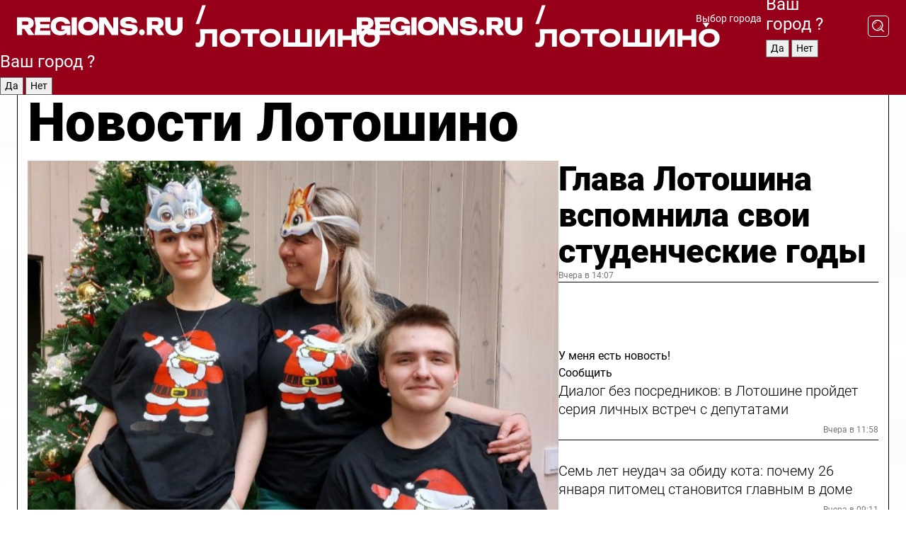

--- FILE ---
content_type: text/html; charset=UTF-8
request_url: https://regions.ru/lotoshino
body_size: 18983
content:
<!DOCTYPE html>
<html lang="ru">
<head>

    <meta charset="utf-8">
    <!-- <base href="/"> -->

    <title>Новости Лотошино сегодня последние: самые главные и свежие происшествия и события дня</title>
    <meta name="keywords" content="">
    <meta name="description" content="Главные последние новости Лотошино сегодня онлайн: самая оперативная информация круглосуточно">

    <meta name="csrf-token" content="MApPvB8qqknQFsJA0x36Q8rlK1mGM06YcuWXPVcm" />

    
    
    
    
    
    
    
    
    
    
    
    <meta http-equiv="X-UA-Compatible" content="IE=edge">
    <meta name="viewport" content="width=device-width, initial-scale=1, maximum-scale=1">

    <!-- Template Basic Images Start -->
    <link rel="icon" href="/img/favicon/favicon.ico">
    <link rel="apple-touch-icon" sizes="180x180" href="/img/favicon/apple-touch-icon.png">
    <!-- Template Basic Images End -->

    <!-- Custom Browsers Color Start -->
    <meta name="theme-color" content="#000">
    <!-- Custom Browsers Color End -->

    <link rel="stylesheet" href="https://regions.ru/css/main.min.css">
    <link rel="stylesheet" href="https://regions.ru/js/owl-carousel/assets/owl.carousel.min.css">
    <link rel="stylesheet" href="https://regions.ru/js/owl-carousel/assets/owl.theme.default.min.css">
    <link rel="stylesheet" href="https://regions.ru/css/custom.css?v=1769396694">

            <meta name="yandex-verification" content="1c939766cd81bf26" />
<meta name="google-site-verification" content="0vnG0Wlft2veIlSU714wTZ0kjs1vcRkXrIPCugsS9kc" />
<meta name="zen-verification" content="vlOnBo0GD4vjQazFqMHcmGcgw5TdyGjtDXLZWMcmdOiwd3HtGi66Kn5YsHnnbas9" />
<meta name="zen-verification" content="TbLqR35eMeggrFrleQbCgkqfhk5vr0ZqxHRlFZy4osbTCq7B4WQ27RqCCA3s2chu" />

<script type="text/javascript">
    (function(c,l,a,r,i,t,y){
        c[a]=c[a]||function(){(c[a].q=c[a].q||[]).push(arguments)};
        t=l.createElement(r);t.async=1;t.src="https://www.clarity.ms/tag/"+i;
        y=l.getElementsByTagName(r)[0];y.parentNode.insertBefore(t,y);
    })(window, document, "clarity", "script", "km2s2rvk59");
</script>

<!-- Yandex.Metrika counter -->
<script type="text/javascript" >
    (function(m,e,t,r,i,k,a){m[i]=m[i]||function(){(m[i].a=m[i].a||[]).push(arguments)};
        m[i].l=1*new Date();
        for (var j = 0; j < document.scripts.length; j++) {if (document.scripts[j].src === r) { return; }}
        k=e.createElement(t),a=e.getElementsByTagName(t)[0],k.async=1,k.src=r,a.parentNode.insertBefore(k,a)})
    (window, document, "script", "https://mc.yandex.ru/metrika/tag.js", "ym");

    ym(96085658, "init", {
        clickmap:true,
        trackLinks:true,
        accurateTrackBounce:true,
        webvisor:true
    });

            ym(23180095, "init", {
            clickmap: true,
            trackLinks: true,
            accurateTrackBounce: true
        });
    </script>
<noscript>
    <div>
        <img src="https://mc.yandex.ru/watch/96085658" style="position:absolute; left:-9999px;" alt="" />

                    <img src="https://mc.yandex.ru/watch/23180095" style="position:absolute; left:-9999px;" alt="" />
            </div>
</noscript>
<!-- /Yandex.Metrika counter -->

<!-- Top.Mail.Ru counter -->
<script type="text/javascript">
    var _tmr = window._tmr || (window._tmr = []);
    _tmr.push({id: "3513779", type: "pageView", start: (new Date()).getTime()});
    (function (d, w, id) {
        if (d.getElementById(id)) return;
        var ts = d.createElement("script"); ts.type = "text/javascript"; ts.async = true; ts.id = id;
        ts.src = "https://top-fwz1.mail.ru/js/code.js";
        var f = function () {var s = d.getElementsByTagName("script")[0]; s.parentNode.insertBefore(ts, s);};
        if (w.opera == "[object Opera]") { d.addEventListener("DOMContentLoaded", f, false); } else { f(); }
    })(document, window, "tmr-code");
</script>
<noscript><div><img src="https://top-fwz1.mail.ru/counter?id=3513779;js=na" style="position:absolute;left:-9999px;" alt="Top.Mail.Ru" /></div></noscript>
<!-- /Top.Mail.Ru counter -->

<script defer src="https://setka.news/scr/versioned/bundle.0.0.3.js"></script>
<link href="https://setka.news/scr/versioned/bundle.0.0.3.css" rel="stylesheet" />

<script>window.yaContextCb=window.yaContextCb||[]</script>
<script src="https://yandex.ru/ads/system/context.js" async></script>

    
    
    <script>
        if( window.location.href.includes('smi2')
            || window.location.href.includes('setka')
            || window.location.href.includes('adwile')
            || window.location.href.includes('24smi') ){

            window.yaContextCb.push(() => {
                Ya.Context.AdvManager.render({
                    "blockId": "R-A-16547837-5",
                    "renderTo": "yandex_rtb_R-A-16547837-5"
                })
            })

        }
    </script>
</head>


<body data-city-id="20" class="region silver_ponds" style="">



<!-- Custom HTML -->
<header class="fixed winter-2025">
    <div class="container">
        <div class="outer region">
                            <a href="/lotoshino/" class="logo desktop">
                    <img src="/img/logo.svg" alt="" class="logo-short" />
                    
                    <span class="logo-region">
                        / Лотошино
                    </span>
                </a>

                <a href="/lotoshino/" class="logo mobile">
                    <img src="/img/logo.svg" alt="" class="logo-short" />
                        
                    <span class="logo-region">
                        / Лотошино
                    </span>
                </a>
            

            <a href="#" class="mmenu-opener d-block d-lg-none" id="mmenu-opener">
                <!--<img src="/img/bars.svg" alt="">-->
            </a>

            <div class="mmenu" id="mmenu">
                <form action="/lotoshino/search" class="mmenu-search">
                    <input type="text" name="query" class="search" placeholder="Поиск" />
                </form>
                <nav class="mobile-nav">
                    <ul>
                        <li><a href="/lotoshino/news">Новости</a></li>
                        <li><a href="/lotoshino/articles">Статьи</a></li>
                                                <li><a href="/lotoshino/video">Видео</a></li>
                        <li><a href="/cities">Выбрать город</a></li>
                        <li><a href="/about">О редакции</a></li>
                        <li><a href="/vacancies">Вакансии</a></li>
                        <li><a href="/contacts">Контакты</a></li>
                    </ul>
                </nav>
                <div class="subscribe">
                    <div class="text">Подписывайтесь</div>
                    <div class="soc">
                        <!--a href="#" class="soc-item" target="_blank"><img src="/img/top-yt.svg" alt=""></a-->
                        <a href="https://vk.com/regionsru" class="soc-item" target="_blank"><img src="/img/top-vk.svg" alt=""></a>
                        <a href="https://ok.ru/regionsru" target="_blank" class="soc-item"><img src="/img/top-ok.svg" alt=""></a>
                        
                        <a href="https://dzen.ru/regions" class="soc-item" target="_blank"><img src="/img/top-dzen.svg" alt=""></a>
                        <a href="https://rutube.ru/channel/47098509/" class="soc-item" target="_blank"><img src="/img/top-rutube.svg" alt=""></a>
                    </div>
                </div>
            </div><!--mmenu-->

            <div class="right d-none d-lg-flex">
                <div>
    <a class="choose-city" href="#" id="choose-city">
        Выбор города
    </a>

    <form class="city-popup" id="city-popup" action="#">
        <div class="title">
            Введите название вашего города или выберите из списка:
        </div>
        <input id="searchCity" class="search-input" onkeyup="search_city()" type="text" name="city" placeholder="Введите название города..." />

        <ul id='list' class="list">
            <li class="cities" data-city="/">Главная страница</li>

                            <li class="cities" data-city="balashikha">Балашиха</li>
                            <li class="cities" data-city="bronnitsy">Бронницы</li>
                            <li class="cities" data-city="vidnoe">Видное</li>
                            <li class="cities" data-city="volokolamsk">Волоколамск</li>
                            <li class="cities" data-city="voskresensk">Воскресенск</li>
                            <li class="cities" data-city="dmitrov">Дмитров</li>
                            <li class="cities" data-city="dolgoprudny">Долгопрудный</li>
                            <li class="cities" data-city="domodedovo">Домодедово</li>
                            <li class="cities" data-city="dubna">Дубна</li>
                            <li class="cities" data-city="egorievsk">Егорьевск</li>
                            <li class="cities" data-city="zhukovsky">Жуковский</li>
                            <li class="cities" data-city="zaraisk">Зарайск</li>
                            <li class="cities" data-city="istra">Истра</li>
                            <li class="cities" data-city="kashira">Кашира</li>
                            <li class="cities" data-city="klin">Клин</li>
                            <li class="cities" data-city="kolomna">Коломна</li>
                            <li class="cities" data-city="korolev">Королев</li>
                            <li class="cities" data-city="kotelniki">Котельники</li>
                            <li class="cities" data-city="krasnogorsk">Красногорск</li>
                            <li class="cities" data-city="lobnya">Лобня</li>
                            <li class="cities" data-city="lospetrovsky">Лосино-Петровский</li>
                            <li class="cities" data-city="lotoshino">Лотошино</li>
                            <li class="cities" data-city="lukhovitsy">Луховицы</li>
                            <li class="cities" data-city="lytkarino">Лыткарино</li>
                            <li class="cities" data-city="lyubertsy">Люберцы</li>
                            <li class="cities" data-city="mozhaisk">Можайск</li>
                            <li class="cities" data-city="mytischi">Мытищи</li>
                            <li class="cities" data-city="naro-fominsk">Наро-Фоминск</li>
                            <li class="cities" data-city="noginsk">Ногинск</li>
                            <li class="cities" data-city="odintsovo">Одинцово</li>
                            <li class="cities" data-city="orekhovo-zuevo">Орехово-Зуево</li>
                            <li class="cities" data-city="pavlposad">Павловский Посад</li>
                            <li class="cities" data-city="podolsk">Подольск</li>
                            <li class="cities" data-city="pushkino">Пушкино</li>
                            <li class="cities" data-city="ramenskoe">Раменское</li>
                            <li class="cities" data-city="reutov">Реутов</li>
                            <li class="cities" data-city="ruza">Руза</li>
                            <li class="cities" data-city="sergposad">Сергиев Посад</li>
                            <li class="cities" data-city="serprudy">Серебряные Пруды</li>
                            <li class="cities" data-city="serpuhov">Серпухов</li>
                            <li class="cities" data-city="solnechnogorsk">Солнечногорск</li>
                            <li class="cities" data-city="stupino">Ступино</li>
                            <li class="cities" data-city="taldom">Талдом</li>
                            <li class="cities" data-city="fryazino">Фрязино</li>
                            <li class="cities" data-city="khimki">Химки</li>
                            <li class="cities" data-city="chernogolovka">Черноголовка</li>
                            <li class="cities" data-city="chekhov">Чехов</li>
                            <li class="cities" data-city="shatura">Шатура</li>
                            <li class="cities" data-city="shakhovskaya">Шаховская</li>
                            <li class="cities" data-city="schelkovo">Щелково</li>
                            <li class="cities" data-city="elektrostal">Электросталь</li>
                    </ul>
        <div class="show-all" id="show-all">
            <img src="/img/show-all.svg" alt="">
        </div>
    </form>
</div>

                <div class="city-confirm js-city-confirm">
                    <h4>Ваш город <span></span>?</h4>
                    <div class="buttons-row">
                        <input type="button" value="Да" class="js-city-yes" />
                        <input type="button" value="Нет" class="js-city-no" />
                    </div>

                                    </div>

                <a class="search" href="#" id="search-opener">
						<span class="search-icon">
							<img src="/img/magnifier.svg" alt="" />
							<img src="/img/magnifier.svg" alt="" />
						</span>
                </a>
                <form action="/lotoshino/search" id="search-form" class="search-form">
                    <input id="search" class="search-input" type="text" name="query" placeholder="Что ищете?" />
                </form>
            </div>


        </div>
    </div>

    <div class="mobile-popup">
        <div class="city-confirm js-city-confirm">
            <h4>Ваш город <span></span>?</h4>
            <div class="buttons-row">
                <input type="button" value="Да" class="js-city-yes" />
                <input type="button" value="Нет" class="js-city-mobile-no" />
            </div>
        </div>
    </div>
</header>


<div class="container">
    <div id="yandex_rtb_R-A-16547837-5"></div>

            <nav class="nav-bar border-left border-right border-bottom" role="navigation" id="nav-bar">
    <ul class="nav-menu ul-style">
        <!--li class="item online">
            <a href="#" class="nav-link">Срочно</a>
        </li-->

                    <!--li class="item header">
                <h1>Новости Лотошино сегодня последние: самые главные и свежие происшествия и события дня</h1>
            </li-->
                <li class="item nav-wrapper">
            <ul class="nav-sections ul-style">
                <li class="item sections-item">
                    <a href="/lotoshino/news" class="nav-link ttu">Новости</a>
                </li>

                <li class="item sections-item">
                    <a href="/lotoshino/articles" class="nav-link ttu">Статьи</a>
                </li>
                                <li class="item sections-item">
                    <a href="/lotoshino/video" class="nav-link ttu">Видео</a>
                </li>

                
                                                                                        <li class="item sections-item">
                                <a href="/lotoshino/socialnaya_zhizn" class="nav-link">Общество</a>
                            </li>
                                                                                                <li class="item sections-item">
                                <a href="/lotoshino/proisshestviya" class="nav-link">Происшествия</a>
                            </li>
                                                                                                <li class="item sections-item">
                                <a href="/lotoshino/transport" class="nav-link">Транспорт</a>
                            </li>
                                                                                                <li class="item sections-item">
                                <a href="/lotoshino/stroitelstvo-remont-blagoustroystvo" class="nav-link">Строительство и благоустройство</a>
                            </li>
                                                                                                                                                                                                                                                                                                                                                                                                                                                                                                                                                                                                                                                                                                                                                            </ul>
        </li><!--li-->
        <li class="item more" id="more-opener">
            <a href="#" class="nav-link">Еще</a>
        </li>
    </ul>

    <div class="more-popup" id="more-popup">
                    <nav class="categories">
                <ul>
                                            <li>
                            <a href="/lotoshino/socialnaya_zhizn">Общество</a>
                        </li>
                                            <li>
                            <a href="/lotoshino/proisshestviya">Происшествия</a>
                        </li>
                                            <li>
                            <a href="/lotoshino/transport">Транспорт</a>
                        </li>
                                            <li>
                            <a href="/lotoshino/stroitelstvo-remont-blagoustroystvo">Строительство и благоустройство</a>
                        </li>
                                            <li>
                            <a href="/lotoshino/geroi-svo">Герои СВО</a>
                        </li>
                                            <li>
                            <a href="/lotoshino/ofitsialno">Официально</a>
                        </li>
                                            <li>
                            <a href="/lotoshino/blog">Блог</a>
                        </li>
                                            <li>
                            <a href="/lotoshino/obrazovanie">Образование</a>
                        </li>
                                            <li>
                            <a href="/lotoshino/zdravoohranenie">Здравоохранение</a>
                        </li>
                                            <li>
                            <a href="/lotoshino/kultura_i_sport">Спорт</a>
                        </li>
                                            <li>
                            <a href="/lotoshino/selskoe_hozyaystvo">Сельское хозяйство</a>
                        </li>
                                            <li>
                            <a href="/lotoshino/zhkh">ЖКХ</a>
                        </li>
                                            <li>
                            <a href="/lotoshino/novosti">Новости</a>
                        </li>
                                            <li>
                            <a href="/lotoshino/dorogi">Дороги</a>
                        </li>
                                            <li>
                            <a href="/lotoshino/kultura">Культура</a>
                        </li>
                                            <li>
                            <a href="/lotoshino/zdorove_i_bezopasnost">Безопасность</a>
                        </li>
                                            <li>
                            <a href="/lotoshino/ekonomika-i-predprinimatelstvo">Экономика и предпринимательство</a>
                        </li>
                                            <li>
                            <a href="/lotoshino/afisha-2">Афиша</a>
                        </li>
                                            <li>
                            <a href="/lotoshino/ekologiya">Экология</a>
                        </li>
                                    </ul>
            </nav>
        
        <nav class="bottom-nav">
            <ul>
                <li><a href="/about">О редакции</a></li>
                <li><a href="/lotoshino/authors">Авторы</a></li>
                <li><a href="/media-kit">Рекламодателям</a></li>
                <li><a href="/contacts">Контактная информация</a></li>
                <li><a href="/privacy-policy">Политика конфиденциальности</a></li>
            </ul>
        </nav>

        <div class="subscribe">
            <div class="text">Подписывайтесь</div>
            <div class="soc">
                <!--a href="#" class="soc-item" target="_blank"><img src="/img/top-yt.svg" alt=""></a-->
                <a href="https://vk.com/regionsru" class="soc-item" target="_blank"><img src="/img/top-vk.svg" alt=""></a>
                <a href="https://ok.ru/regionsru" target="_blank" class="soc-item"><img src="/img/top-ok.svg" alt=""></a>
                                <a href="https://dzen.ru/regions" class="soc-item" target="_blank"><img src="/img/top-dzen.svg" alt=""></a>
                <a href="https://rutube.ru/channel/47098509/" class="soc-item" target="_blank"><img src="/img/top-rutube.svg" alt=""></a>
                <a href="https://max.ru/regions" class="soc-item" target="_blank">
                    <img src="/img/top-max.svg" alt="">
                </a>
            </div>
        </div>
    </div>
</nav>
    
    
    <div class="zones border-left border-right">
        <div class="site-header">
            <h1>Новости Лотошино</h1>
        </div>

        <div class="region-page">
                            <div class="article big-story">
                    <a class="image" href="/lotoshino/socialnaya_zhizn/glava-lotoshina-vspomnila-svoi-studencheskie-gody">
                        <img src="https://storage.yandexcloud.net/regions/posts/media/thumbnails/2026/01/medium/MlhRcMF4VKzOXryYufAae10Pp4w7eUyhME5SbqS2.jpg" class="article-image" alt="Глава Лотошина вспомнила свои студенческие годы" />
                    </a>
                    <div class="right border-bottom">
                        <a href="/lotoshino/socialnaya_zhizn/glava-lotoshina-vspomnila-svoi-studencheskie-gody" class="headline">Глава Лотошина вспомнила свои студенческие годы</a>
                        <div class="update">
                            Вчера в 14:07
                        </div>
                        <div class="related-items">
                            <div class="feedback-mobile-banner-wrapper">
    <div class="feedback-mobile-banner-btn js-show-feedback-form-btn">

        <div class="feedback-mobile-banner-btn__ico">
            <svg width="72" height="72" viewBox="0 0 72 72" fill="none" xmlns="http://www.w3.org/2000/svg">
                <path d="M7.01577 71.5L13.8486 51.8407C13.8734 51.6964 13.8635 51.4575 13.695 51.3082C5.30631 45.8384 0.5 37.6811 0.5 28.9116C0.5 12.9701 16.5739 0 36.3293 0C56.0847 0 72 12.9701 72 28.9116C72 44.853 55.9261 57.8231 36.1707 57.8231C34.9122 57.8231 33.495 57.8231 32.1869 57.6639C32.1275 57.6639 32.0631 57.6688 32.0284 57.6887L7.01577 71.49V71.5ZM36.3293 2.48851C17.9414 2.48851 2.97748 14.3438 2.97748 28.9116C2.97748 36.835 7.39234 44.2458 15.0923 49.2477L15.1617 49.2975C16.123 50.0241 16.5491 51.2733 16.2468 52.4828L16.2171 52.5923L11.4901 66.1945L30.8838 55.4939C31.4982 55.1853 32.0532 55.1853 32.2613 55.1853L32.4149 55.1953C33.5892 55.3446 34.9617 55.3446 36.1757 55.3446C54.5635 55.3446 69.5275 43.4893 69.5275 28.9215C69.5275 14.3538 54.6329 2.48851 36.3293 2.48851Z" fill="white"/>
                <path d="M21.306 35.6598C18.12 35.6598 15.5285 33.0569 15.5285 29.8566C15.5285 26.6564 18.12 24.0534 21.306 24.0534C24.492 24.0534 27.0835 26.6564 27.0835 29.8566C27.0835 33.0569 24.492 35.6598 21.306 35.6598ZM21.306 26.5419C19.4875 26.5419 18.006 28.0301 18.006 29.8566C18.006 31.6832 19.4875 33.1713 21.306 33.1713C23.1245 33.1713 24.606 31.6832 24.606 29.8566C24.606 28.0301 23.1245 26.5419 21.306 26.5419Z" fill="white"/>
                <path d="M36.3293 35.6598C33.1432 35.6598 30.5518 33.0569 30.5518 29.8566C30.5518 26.6564 33.1432 24.0534 36.3293 24.0534C39.5153 24.0534 42.1067 26.6564 42.1067 29.8566C42.1067 33.0569 39.5153 35.6598 36.3293 35.6598ZM36.3293 26.5419C34.5108 26.5419 33.0293 28.0301 33.0293 29.8566C33.0293 31.6832 34.5108 33.1713 36.3293 33.1713C38.1477 33.1713 39.6293 31.6832 39.6293 29.8566C39.6293 28.0301 38.1477 26.5419 36.3293 26.5419Z" fill="white"/>
                <path d="M51.1991 35.6598C48.0131 35.6598 45.4217 33.0569 45.4217 29.8566C45.4217 26.6564 48.0131 24.0534 51.1991 24.0534C54.3852 24.0534 56.9766 26.6564 56.9766 29.8566C56.9766 33.0569 54.3852 35.6598 51.1991 35.6598ZM51.1991 26.5419C49.3807 26.5419 47.8991 28.0301 47.8991 29.8566C47.8991 31.6832 49.3807 33.1713 51.1991 33.1713C53.0176 33.1713 54.4991 31.6832 54.4991 29.8566C54.4991 28.0301 53.0176 26.5419 51.1991 26.5419Z" fill="white"/>
            </svg>

        </div>

        <div class="feedback-mobile-banner-btn__text">
            У меня есть новость!
        </div>

        <div class="feedback-mobile-banner-btn__btn">Сообщить</div>
    </div>
</div>

                            

                                                                                                                                                            <div class="item">
                                        <a href="/lotoshino/novosti/dialog-bez-posrednikov-v-lotoshine-proydet-seriya-lichnyh-vstrech-s-deputatami" class="name">Диалог без посредников: в Лотошине пройдет серия личных встреч с депутатами</a>
                                        <span class="update">Вчера в 11:58</span>
                                    </div>
                                                                                                                                <div class="item">
                                        <a href="/lotoshino/socialnaya_zhizn/sem-let-neudach-za-obidu-kota-pochemu-26-yanvarya-pitomets-stanovitsya-glavnym-v-dome" class="name">Семь лет неудач за обиду кота: почему 26 января питомец становится главным в доме</a>
                                        <span class="update">Вчера в 09:11</span>
                                    </div>
                                                                                    </div>
                    </div>
                </div><!--big-story-->
            
            <div class="feedback-modal-success-wrapper js-feedback-success">
    <div class="feedback-modal-success-wrapper__result">
        <div class="feedback-modal-success-wrapper__result-text">
            Ваше обращение принято. <br /> Мы рассмотрим его в ближайшее время.
        </div>
        <div class="feedback-modal-success-wrapper__result-btn js-hide-feedback-success-btn">
            Закрыть
        </div>
    </div>
</div>


<div class="feedback-modal-form-wrapper js-feedback-form">
    <h3>Опишите проблему</h3>

    <form
        id="feedback-form"
        method="post"
        action="https://regions.ru/feedback"
    >
        <input type="hidden" name="site_id" value="20" />

        <textarea name="comment" id="comment" placeholder=""></textarea>

        <div class="js-upload-wrap">
            <div id="files">

            </div>

            <div class="feedback-modal-form-wrapper__row feedback-modal-form-wrapper__add-file">
                <svg width="23" height="24" viewBox="0 0 23 24" fill="none" xmlns="http://www.w3.org/2000/svg">
                    <path d="M10.7802 6.91469C10.4604 7.25035 9.88456 7.25035 9.56467 6.91469C9.24478 6.57902 9.24478 5.97483 9.56467 5.63916L13.2754 1.74545C14.363 0.604196 15.8345 0 17.306 0C20.4409 0 23 2.68531 23 5.97483C23 7.51888 22.4242 9.06294 21.3366 10.2042L17.306 14.4336C16.2184 15.5748 14.8108 16.179 13.3394 16.179C11.2921 16.179 9.5007 15.0378 8.47705 13.2923C8.22114 12.8895 8.02921 12.4196 7.90125 11.9497C7.7733 11.4797 8.02921 10.9427 8.47705 10.8084C8.9249 10.6741 9.43672 10.9427 9.56467 11.4126C9.62865 11.7483 9.75661 12.0168 9.94854 12.3524C10.6523 13.5608 11.9319 14.3664 13.2754 14.3664C14.299 14.3664 15.2587 13.9636 16.0264 13.2252L20.057 8.9958C20.8248 8.19021 21.2086 7.11608 21.2086 6.10909C21.2086 3.82657 19.4812 2.01399 17.306 2.01399C16.2823 2.01399 15.3227 2.41678 14.5549 3.22238L10.8442 7.11608L10.7802 6.91469ZM12.2517 17.0517L8.54103 20.9455C7.00556 22.5566 4.51043 22.5566 2.97497 20.9455C1.4395 19.3343 1.4395 16.7161 2.97497 15.1049L7.00556 10.8755C7.7733 10.0699 8.79694 9.66713 9.75661 9.66713C10.7163 9.66713 11.7399 10.0699 12.5076 10.8755C12.7636 11.1441 12.9555 11.4126 13.0834 11.6811C13.2754 11.9497 13.4033 12.2853 13.4673 12.621C13.5953 13.0909 14.1071 13.4266 14.5549 13.2252C15.0028 13.0909 15.2587 12.5538 15.1307 12.0839C15.0028 11.614 14.8108 11.1441 14.5549 10.7413C14.299 10.3385 14.0431 9.93567 13.7232 9.6C12.6356 8.45874 11.1641 7.85455 9.69263 7.85455C8.22114 7.85455 6.74965 8.45874 5.66203 9.6L1.63143 13.8294C-0.543811 16.1119 -0.543811 19.9385 1.63143 22.2881C3.80668 24.5706 7.38943 24.5706 9.56467 22.2881L13.2754 18.3944C13.5953 18.0587 13.5953 17.4545 13.2754 17.1189C12.8915 16.7832 12.3797 16.7832 11.9958 17.1189L12.2517 17.0517Z" fill="#960018"/>
                </svg>

                <div class="file-load-area">
                    <label>
                        <input id="fileupload" data-url="https://regions.ru/feedback/upload" data-target="files" name="file" type="file" style="display: none">
                        Добавить фото или видео
                    </label>
                </div>
                <div class="file-loader">
                    <div class="lds-ring"><div></div><div></div><div></div><div></div></div>
                </div>
            </div>
        </div>

        <div class="feedback-modal-form-wrapper__row">
            <label for="category_id">Тема:</label>
            <select name="category_id" id="category_id">
                <option value="">Выберите тему</option>
                                    <option value="1">Дороги</option>
                                    <option value="15">Блог</option>
                                    <option value="2">ЖКХ</option>
                                    <option value="3">Благоустройство</option>
                                    <option value="4">Здравоохранение</option>
                                    <option value="5">Социальная сфера</option>
                                    <option value="6">Общественный транспорт</option>
                                    <option value="7">Строительство</option>
                                    <option value="8">Торговля</option>
                                    <option value="9">Мусор</option>
                                    <option value="10">Образование</option>
                                    <option value="11">Бизнес</option>
                                    <option value="12">Другое</option>
                            </select>
        </div>

        <div class="feedback-modal-form-wrapper__row">
            <label>Ваши данные:</label>

            <div class="feedback-modal-form-wrapper__incognito">
                <input type="checkbox" name="incognito" id="incognito" />
                <label for="incognito">Остаться инкогнито</label>
            </div>
        </div>

        <div class="js-feedback-from-personal-wrapper">
            <div class="feedback-modal-form-wrapper__row">
                <input type="text" name="name" id="name" placeholder="ФИО" />
            </div>

            <div class="feedback-modal-form-wrapper__row">
                <input type="text" name="phone" id="phone" placeholder="Телефон" />
            </div>

            <div class="feedback-modal-form-wrapper__row">
                <input type="email" name="email" id="email" placeholder="E-mail" />
            </div>
        </div>

        <div class="feedback-modal-form-wrapper__row">
            <input type="submit" value="Отправить" />
            <input type="reset" class="js-hide-feedback-form-btn" value="Отменить" />
        </div>
    </form>
</div>

<script id="template-upload-file" type="text/html">
    <div class="feedback-modal-form-wrapper__file">
        <input type="hidden" name="files[]" value="${_id}" />

        <div class="feedback-modal-form-wrapper__file-ico">
            <svg id="Layer_1" style="enable-background:new 0 0 512 512;" version="1.1" viewBox="0 0 512 512" xml:space="preserve" xmlns="http://www.w3.org/2000/svg" xmlns:xlink="http://www.w3.org/1999/xlink"><path d="M399.3,168.9c-0.7-2.9-2-5-3.5-6.8l-83.7-91.7c-1.9-2.1-4.1-3.1-6.6-4.4c-2.9-1.5-6.1-1.6-9.4-1.6H136.2  c-12.4,0-23.7,9.6-23.7,22.9v335.2c0,13.4,11.3,25.9,23.7,25.9h243.1c12.4,0,21.2-12.5,21.2-25.9V178.4  C400.5,174.8,400.1,172.2,399.3,168.9z M305.5,111l58,63.5h-58V111z M144.5,416.5v-320h129v81.7c0,14.8,13.4,28.3,28.1,28.3h66.9  v210H144.5z"/></svg>
        </div>
        <div class="feedback-modal-form-wrapper__file-text">
            ${name}
        </div>
        <div class="feedback-modal-form-wrapper__file-del js-feedback-delete-file">
            <svg style="enable-background:new 0 0 36 36;" version="1.1" viewBox="0 0 36 36" xml:space="preserve" xmlns="http://www.w3.org/2000/svg" xmlns:xlink="http://www.w3.org/1999/xlink"><style type="text/css">
                    .st0{fill:#960018;}
                    .st1{fill:none;stroke:#960018;stroke-width:2.0101;stroke-linejoin:round;stroke-miterlimit:10;}
                    .st2{fill:#960018;}
                    .st3{fill-rule:evenodd;clip-rule:evenodd;fill:#960018;}
                </style><g id="Layer_1"/><g id="icons"><path class="st0" d="M6.2,3.5L3.5,6.2c-0.7,0.7-0.7,1.9,0,2.7l9.2,9.2l-9.2,9.2c-0.7,0.7-0.7,1.9,0,2.7l2.6,2.6   c0.7,0.7,1.9,0.7,2.7,0l9.2-9.2l9.2,9.2c0.7,0.7,1.9,0.7,2.7,0l2.6-2.6c0.7-0.7,0.7-1.9,0-2.7L23.3,18l9.2-9.2   c0.7-0.7,0.7-1.9,0-2.7l-2.6-2.6c-0.7-0.7-1.9-0.7-2.7,0L18,12.7L8.8,3.5C8.1,2.8,6.9,2.8,6.2,3.5z" id="close_1_"/></g></svg>
        </div>
    </div>
</script>

            <div class="zone zone-region">
                <div class="zone-left">
                    <div class="zone-cites">

                        <div class="feedback-banner-wrapper">
    <div class="feedback-banner-btn js-show-feedback-form-btn">
        <div class="feedback-banner-btn__ico">
            <svg width="72" height="72" viewBox="0 0 72 72" fill="none" xmlns="http://www.w3.org/2000/svg">
                <path d="M7.01577 71.5L13.8486 51.8407C13.8734 51.6964 13.8635 51.4575 13.695 51.3082C5.30631 45.8384 0.5 37.6811 0.5 28.9116C0.5 12.9701 16.5739 0 36.3293 0C56.0847 0 72 12.9701 72 28.9116C72 44.853 55.9261 57.8231 36.1707 57.8231C34.9122 57.8231 33.495 57.8231 32.1869 57.6639C32.1275 57.6639 32.0631 57.6688 32.0284 57.6887L7.01577 71.49V71.5ZM36.3293 2.48851C17.9414 2.48851 2.97748 14.3438 2.97748 28.9116C2.97748 36.835 7.39234 44.2458 15.0923 49.2477L15.1617 49.2975C16.123 50.0241 16.5491 51.2733 16.2468 52.4828L16.2171 52.5923L11.4901 66.1945L30.8838 55.4939C31.4982 55.1853 32.0532 55.1853 32.2613 55.1853L32.4149 55.1953C33.5892 55.3446 34.9617 55.3446 36.1757 55.3446C54.5635 55.3446 69.5275 43.4893 69.5275 28.9215C69.5275 14.3538 54.6329 2.48851 36.3293 2.48851Z" fill="white"/>
                <path d="M21.306 35.6598C18.12 35.6598 15.5285 33.0569 15.5285 29.8566C15.5285 26.6564 18.12 24.0534 21.306 24.0534C24.492 24.0534 27.0835 26.6564 27.0835 29.8566C27.0835 33.0569 24.492 35.6598 21.306 35.6598ZM21.306 26.5419C19.4875 26.5419 18.006 28.0301 18.006 29.8566C18.006 31.6832 19.4875 33.1713 21.306 33.1713C23.1245 33.1713 24.606 31.6832 24.606 29.8566C24.606 28.0301 23.1245 26.5419 21.306 26.5419Z" fill="white"/>
                <path d="M36.3293 35.6598C33.1432 35.6598 30.5518 33.0569 30.5518 29.8566C30.5518 26.6564 33.1432 24.0534 36.3293 24.0534C39.5153 24.0534 42.1067 26.6564 42.1067 29.8566C42.1067 33.0569 39.5153 35.6598 36.3293 35.6598ZM36.3293 26.5419C34.5108 26.5419 33.0293 28.0301 33.0293 29.8566C33.0293 31.6832 34.5108 33.1713 36.3293 33.1713C38.1477 33.1713 39.6293 31.6832 39.6293 29.8566C39.6293 28.0301 38.1477 26.5419 36.3293 26.5419Z" fill="white"/>
                <path d="M51.1991 35.6598C48.0131 35.6598 45.4217 33.0569 45.4217 29.8566C45.4217 26.6564 48.0131 24.0534 51.1991 24.0534C54.3852 24.0534 56.9766 26.6564 56.9766 29.8566C56.9766 33.0569 54.3852 35.6598 51.1991 35.6598ZM51.1991 26.5419C49.3807 26.5419 47.8991 28.0301 47.8991 29.8566C47.8991 31.6832 49.3807 33.1713 51.1991 33.1713C53.0176 33.1713 54.4991 31.6832 54.4991 29.8566C54.4991 28.0301 53.0176 26.5419 51.1991 26.5419Z" fill="white"/>
            </svg>

        </div>

        <div class="feedback-banner-btn__text">
            У меня есть новость!
        </div>

        <div class="feedback-banner-btn__content">
            <div class="feedback-banner-btn__btn">Сообщить</div>
        </div>
    </div>
</div>

                        
                                                    <h2 class="section-heading">
                                Цитаты <span>дня</span>
                            </h2>
                            <div class="quotes">
                                                                    <div class="item">
                                        <div class="top">
                                            <a href="https://regions.ru/lotoshino/socialnaya_zhizn/vlasti-lotoshina-vzyali-pod-opeku-babushku-kotoraya-chut-ne-zamerzla-v-starom-dome" class="author-name">пресс-служба администрации Лотошина</a>
                                            <div class="regalia">о пенсионерке, обнаруженной в старом доме</div>
                                        </div>
                                        <a class="name" href="https://regions.ru/lotoshino/socialnaya_zhizn/vlasti-lotoshina-vzyali-pod-opeku-babushku-kotoraya-chut-ne-zamerzla-v-starom-dome">
                                            «Нину Васильевну поместят в стационар минимум на две недели. За это время врачи проведут полное обследование, окажут ей необходимую медицинскую помощь и помогут восстановить силы»
                                        </a>
                                    </div><!--item-->
                                                                    <div class="item">
                                        <div class="top">
                                            <a href="https://regions.ru/lotoshino/novosti/zhiteli-okruga-zametili-na-doroge-losya" class="author-name">Василий</a>
                                            <div class="regalia">житель Лотошина о набегах диких животных</div>
                                        </div>
                                        <a class="name" href="https://regions.ru/lotoshino/novosti/zhiteli-okruga-zametili-na-doroge-losya">
                                            «Вчера от Ивановское до Введенское пятеро лосей мне дорогу переходили!»
                                        </a>
                                    </div><!--item-->
                                                            </div>
                        
                                                </div>


                </div>

                <div class="zone-center">
                    <h2 class="section-heading accent">
                        Статьи
                    </h2>

                    <div class="region-stories">
                                                                                                                        <div class="article">
                                        <a href="/lotoshino/socialnaya_zhizn/sem-let-neudach-za-obidu-kota-pochemu-26-yanvarya-pitomets-stanovitsya-glavnym-v-dome" class="image">
                                            <img src="https://storage.yandexcloud.net/regions/posts/media/thumbnails/2026/01/small/TKujTiaSXzxnfhwavMN6PsUBtx5DKuAbWggh8hWc.jpg" alt="Семь лет неудач за обиду кота: почему 26 января питомец становится главным в доме">
                                        </a>
                                        <div class="article-right">
                                            <a class="category" href="/lotoshino/socialnaya_zhizn">Общество</a>
                                            <a href="/lotoshino/socialnaya_zhizn/sem-let-neudach-za-obidu-kota-pochemu-26-yanvarya-pitomets-stanovitsya-glavnym-v-dome" class="headline">Семь лет неудач за обиду кота: почему 26 января питомец становится главным в доме</a>
                                            <div class="update">Вчера в 09:11</div>
                                        </div>
                                    </div>
                                                                                                                                <div class="article">
                                        <a href="/lotoshino/zdorove_i_bezopasnost/lovushka-na-relsah-pochemu-naushniki-i-speshka-prevraschayut-zheleznuyu-dorogu-v-zonu-smertelnogo-riska" class="image">
                                            <img src="https://storage.yandexcloud.net/regions/posts/media/thumbnails/2026/01/small/eI0fHMXPornH4Twk057KqiFm6tP9PZw6ofp15YOg.jpg" alt="Ловушка на рельсах: почему наушники и спешка превращают железную дорогу в зону смертельного риска">
                                        </a>
                                        <div class="article-right">
                                            <a class="category" href="/lotoshino/zdorove_i_bezopasnost">Безопасность</a>
                                            <a href="/lotoshino/zdorove_i_bezopasnost/lovushka-na-relsah-pochemu-naushniki-i-speshka-prevraschayut-zheleznuyu-dorogu-v-zonu-smertelnogo-riska" class="headline">Ловушка на рельсах: почему наушники и спешка превращают железную дорогу в зону смертельного риска</a>
                                            <div class="update">21 января в 16:41</div>
                                        </div>
                                    </div>
                                                                                                        </div>
                </div>

                                    <div class="zone-right">
                        <div class="zone-news">
                            <h2 class="section-heading">
                                <span>Новости</span>
                            </h2>
                            <div class="small-stories">
                                                                    <div class="story article">
                                        <a class="category" href="/lotoshino/novosti">Новости</a>
                                        <a class="headline" href="/lotoshino/novosti/pryamaya-svyaz-v-lotoshino-priedut-spetsialisty-profilnogo-ministerstva">Прямая связь: в Лотошино приедут специалисты профильного министерства</a>
                                        <div class="update">Вчера в 16:40</div>
                                    </div>
                                                                    <div class="story article">
                                        <a class="category" href="/lotoshino/afisha-2">Афиша</a>
                                        <a class="headline" href="/lotoshino/afisha-2/zhiteley-okruga-priglasili-otmetit-den-studenta-v-gorodskom-parke">Жителей округа пригласили отметить День студента в городском парке</a>
                                        <div class="update">Вчера в 08:30</div>
                                    </div>
                                                                    <div class="story article">
                                        <a class="category" href="/lotoshino/novosti">Новости</a>
                                        <a class="headline" href="/lotoshino/novosti/v-lotoshine-ischut-hozyaev-dlya-plyushevoy-siba-inu">В Лотошине ищут хозяев для «плюшевой» сиба-ину</a>
                                        <div class="update">24 января в 16:31</div>
                                    </div>
                                                            </div>
                        </div>
                    </div>
                            </div>

                            <div class="horizontal-stories">
                    <h2 class="main-category">
                        Главное за неделю
                    </h2>
                    <div class="small-stories horizontal">
                                                    <div class="story article">
                                <a class="image" href="/lotoshino/socialnaya_zhizn/vlasti-lotoshina-vzyali-pod-opeku-babushku-kotoraya-chut-ne-zamerzla-v-starom-dome">
                                    <img src="https://storage.yandexcloud.net/regions/posts/media/thumbnails/2026/01/small/fZqGIguv2acs44QkKFUSBwWY0Nby3m67CgFY9Jbq.jpg" alt="Власти Лотошина взяли под опеку бабушку, которая чуть не замерзла в старом доме">
                                </a>
                                <a class="category" href="/lotoshino/socialnaya_zhizn">Общество</a>
                                <a class="headline" href="/lotoshino/socialnaya_zhizn/vlasti-lotoshina-vzyali-pod-opeku-babushku-kotoraya-chut-ne-zamerzla-v-starom-dome">Власти Лотошина взяли под опеку бабушку, которая чуть не замерзла в старом доме</a>
                                <div class="update">19 января в 14:08</div>
                            </div><!--story-->
                                                    <div class="story article">
                                <a class="image" href="/lotoshino/novosti/zhiteli-okruga-22-yanvarya-prostyatsya-s-zemlyakom-pogibshim-na-svo">
                                    <img src="https://storage.yandexcloud.net/regions/posts/media/thumbnails/2026/01/small/bsmB2rpZvzIwWouTYNRn1wvH8dppucgOM8MNOyO3.jpg" alt="Жители округа 22 января простятся с земляком, погибшим на СВО">
                                </a>
                                <a class="category" href="/lotoshino/novosti">Новости</a>
                                <a class="headline" href="/lotoshino/novosti/zhiteli-okruga-22-yanvarya-prostyatsya-s-zemlyakom-pogibshim-na-svo">Жители округа 22 января простятся с земляком, погибшим на СВО</a>
                                <div class="update">21 января в 10:21</div>
                            </div><!--story-->
                                                    <div class="story article">
                                <a class="image" href="/lotoshino/novosti/zhiteli-okruga-23-yanvarya-prostyatsya-s-zemlyakom-pogibshim-na-svo">
                                    <img src="https://storage.yandexcloud.net/regions/posts/media/thumbnails/2026/01/small/5MWTDyU72vIP8VbOcQ02AFQ5BoRRUfUjws93JH28.jpg" alt="Жители округа 23 января простятся с земляком, погибшим на СВО">
                                </a>
                                <a class="category" href="/lotoshino/novosti">Новости</a>
                                <a class="headline" href="/lotoshino/novosti/zhiteli-okruga-23-yanvarya-prostyatsya-s-zemlyakom-pogibshim-na-svo">Жители округа 23 января простятся с земляком, погибшим на СВО</a>
                                <div class="update">23 января в 06:50</div>
                            </div><!--story-->
                                                    <div class="story article">
                                <a class="image" href="/lotoshino/kultura_i_sport/v-lotoshine-na-chempionate-po-plavaniyu-soberutsya-sportsmeny-so-vsego-podmoskovya">
                                    <img src="https://storage.yandexcloud.net/regions/posts/media/thumbnails/2026/01/small/p8QxjPaxLFDIVUf4SD8cE96pzjIuDPiMHFGZAAP1.jpg" alt="В Лотошине на чемпионате по плаванию соберутся спортсмены со всего Подмосковья">
                                </a>
                                <a class="category" href="/lotoshino/kultura_i_sport">Спорт</a>
                                <a class="headline" href="/lotoshino/kultura_i_sport/v-lotoshine-na-chempionate-po-plavaniyu-soberutsya-sportsmeny-so-vsego-podmoskovya">В Лотошине на чемпионате по плаванию соберутся спортсмены со всего Подмосковья</a>
                                <div class="update">23 января в 14:45</div>
                            </div><!--story-->
                                            </div>
                </div><!--horizontal-->
            
            <div class="big-promo">
        <a class="promo-pic" href="#" target="_blank">
            <img src="https://storage.yandexcloud.net/regions/posts/media/covers/2026/01/zsZAdxlqdWfRqu7D1HzfPb7BFO7KsHVZjtVjNsp1.gif" alt="Налоговая">
        </a>
    </div>

            
                            <div class="horizontal-stories">
                    <h2 class="main-category">
                        Все новости
                    </h2>

                    <div class="small-stories horizontal">
                                                    <div class="story article">
                                <a class="image" href="/lotoshino/novosti/zabota-bez-granits-zhiteli-lotoshina-peredali-podarki-boytsam-svo">
                                    <img src="https://storage.yandexcloud.net/regions/posts/media/thumbnails/2026/01/small/5wnHiZkJAsds9n6VLdIb8bfjpKGCGIMZ9mOG8a3c.jpg" alt="Забота без границ: жители Лотошина передали подарки бойцам СВО">
                                </a>
                                <a class="category" href="/lotoshino/novosti">Новости</a>
                                <a class="headline" href="/lotoshino/novosti/zabota-bez-granits-zhiteli-lotoshina-peredali-podarki-boytsam-svo">Забота без границ: жители Лотошина передали подарки бойцам СВО</a>
                                <div class="update">24 января в 14:17</div>
                            </div><!--story-->
                                                    <div class="story article">
                                <a class="image" href="/lotoshino/novosti/vtoraya-zhizn-dereva-vladimir-romashin-predstavil-svoi-kartiny-vypolnennye-v-redkoy-tehnike">
                                    <img src="https://storage.yandexcloud.net/regions/posts/media/thumbnails/2026/01/small/3LAGhaS8y2ZHuO8ZLcumrmrunVPyp3uDhDxlkAxz.jpg" alt="«Вторая жизнь дерева»: Владимир Ромашин представил свои картины, выполненные в редкой технике">
                                </a>
                                <a class="category" href="/lotoshino/novosti">Новости</a>
                                <a class="headline" href="/lotoshino/novosti/vtoraya-zhizn-dereva-vladimir-romashin-predstavil-svoi-kartiny-vypolnennye-v-redkoy-tehnike">«Вторая жизнь дерева»: Владимир Ромашин представил свои картины, выполненные в редкой технике</a>
                                <div class="update">24 января в 11:39</div>
                            </div><!--story-->
                                                    <div class="story article">
                                <a class="image" href="/lotoshino/novosti/zhiteli-okruga-soberut-korm-dlya-zhivotnyh-spasennyh-iz-kurskoy-oblasti">
                                    <img src="https://storage.yandexcloud.net/regions/posts/media/thumbnails/2026/01/small/sbMLrHAlkMsvuHpKkALbEsZtssTT7EkZBfaJPkCF.jpg" alt="Жители округа соберут корм для животных, спасенных из Курской области">
                                </a>
                                <a class="category" href="/lotoshino/novosti">Новости</a>
                                <a class="headline" href="/lotoshino/novosti/zhiteli-okruga-soberut-korm-dlya-zhivotnyh-spasennyh-iz-kurskoy-oblasti">Жители округа соберут корм для животных, спасенных из Курской области</a>
                                <div class="update">24 января в 09:14</div>
                            </div><!--story-->
                                                    <div class="story article">
                                <a class="image" href="/lotoshino/novosti/morozy-do-30-gradusov-udaryat-v-podmoskove-v-eti-vyhodnye">
                                    <img src="https://storage.yandexcloud.net/regions/posts/media/thumbnails/2026/01/small/uw0FNLCFYnoZsbxWdAx0tlOXxhHxFYS2Esd9wL6X.jpg" alt="Морозы до -30 градусов ударят в Подмосковье в эти выходные">
                                </a>
                                <a class="category" href="/lotoshino/novosti">Новости</a>
                                <a class="headline" href="/lotoshino/novosti/morozy-do-30-gradusov-udaryat-v-podmoskove-v-eti-vyhodnye">Морозы до -30 градусов ударят в Подмосковье в эти выходные</a>
                                <div class="update">24 января в 00:48</div>
                            </div><!--story-->
                                                    <div class="story article">
                                <a class="image" href="/lotoshino/socialnaya_zhizn/den-kogda-nelzya-brat-v-ruki-nozhnitsy-taynye-smysly-fedoseya-vesnyaka">
                                    <img src="https://storage.yandexcloud.net/regions/posts/media/thumbnails/2026/01/small/Obj4Omv3Dqa4wTgA5LW9XkJrl0Y9O0wwqp39bEG9.jpg" alt="День, когда нельзя брать в руки ножницы: тайные смыслы Федосея-Весняка">
                                </a>
                                <a class="category" href="/lotoshino/socialnaya_zhizn">Общество</a>
                                <a class="headline" href="/lotoshino/socialnaya_zhizn/den-kogda-nelzya-brat-v-ruki-nozhnitsy-taynye-smysly-fedoseya-vesnyaka">День, когда нельзя брать в руки ножницы: тайные смыслы Федосея-Весняка</a>
                                <div class="update">23 января в 16:52</div>
                            </div><!--story-->
                                                    <div class="story article">
                                <a class="image" href="/lotoshino/novosti/avtoparkovku-v-kirovskom-ochistyat-ot-snega-i-naledi-do-voskresenya">
                                    <img src="https://storage.yandexcloud.net/regions/posts/media/thumbnails/2026/01/small/gm4mlqsjGhlHUSUwZ2JW7n9wvsLyWxaUpsMnLdlQ.jpg" alt="Автопарковку в Кировском очистят от снега и наледи до воскресенья">
                                </a>
                                <a class="category" href="/lotoshino/novosti">Новости</a>
                                <a class="headline" href="/lotoshino/novosti/avtoparkovku-v-kirovskom-ochistyat-ot-snega-i-naledi-do-voskresenya">Автопарковку в Кировском очистят от снега и наледи до воскресенья</a>
                                <div class="update">23 января в 16:04</div>
                            </div><!--story-->
                                                    <div class="story article">
                                <a class="image" href="/lotoshino/kultura_i_sport/legendarnyy-klub-snova-v-dele-lotoshinskie-armrestlery-privezli-zoloto-s-mezhregionalnogo-chempionata">
                                    <img src="https://storage.yandexcloud.net/regions/posts/media/thumbnails/2026/01/small/4XsGVzq9WuNa8cKIoiQUuOax7v5ZX1bGD0wgvFff.jpg" alt="Легендарный клуб снова в деле: лотошинские армрестлеры привезли «золото» с межрегионального чемпионата">
                                </a>
                                <a class="category" href="/lotoshino/kultura_i_sport">Спорт</a>
                                <a class="headline" href="/lotoshino/kultura_i_sport/legendarnyy-klub-snova-v-dele-lotoshinskie-armrestlery-privezli-zoloto-s-mezhregionalnogo-chempionata">Легендарный клуб снова в деле: лотошинские армрестлеры привезли «золото» с межрегионального чемпионата</a>
                                <div class="update">23 января в 13:29</div>
                            </div><!--story-->
                                                    <div class="story article">
                                <a class="image" href="/lotoshino/novosti/bilet-v-professiyu-v-lotoshine-proshel-masshtabnyy-obrazovatelnyy-marafon-dlya-starsheklassnikov">
                                    <img src="https://storage.yandexcloud.net/regions/posts/media/thumbnails/2026/01/small/ZwVD3FXnHdsk4jBeTQJ5yNowSjzCPZaYt574ApBd.jpg" alt="Билет в профессию: в Лотошине прошел масштабный образовательный марафон для старшеклассников">
                                </a>
                                <a class="category" href="/lotoshino/novosti">Новости</a>
                                <a class="headline" href="/lotoshino/novosti/bilet-v-professiyu-v-lotoshine-proshel-masshtabnyy-obrazovatelnyy-marafon-dlya-starsheklassnikov">Билет в профессию: в Лотошине прошел масштабный образовательный марафон для старшеклассников</a>
                                <div class="update">23 января в 12:22</div>
                            </div><!--story-->
                                                    <div class="story article">
                                <a class="image" href="/lotoshino/novosti/svetootrazhateli-spasut-zhizn-lotoshinskih-peshehodov-nauchat-byt-zametnymi-na-dorogah">
                                    <img src="https://storage.yandexcloud.net/regions/posts/media/thumbnails/2026/01/small/yt7QooyrcGD5fyZlEFY5xX3otO2PnOQoNplXPlx0.jpg" alt="Светоотражатели спасут жизнь: лотошинских пешеходов научат быть заметными на дорогах">
                                </a>
                                <a class="category" href="/lotoshino/novosti">Новости</a>
                                <a class="headline" href="/lotoshino/novosti/svetootrazhateli-spasut-zhizn-lotoshinskih-peshehodov-nauchat-byt-zametnymi-na-dorogah">Светоотражатели спасут жизнь: лотошинских пешеходов научат быть заметными на дорогах</a>
                                <div class="update">23 января в 10:44</div>
                            </div><!--story-->
                                                    <div class="story article">
                                <a class="image" href="/lotoshino/zhkh/goryachuyu-vodu-v-doma-lotoshina-vernut-k-1400">
                                    <img src="https://storage.yandexcloud.net/regions/posts/media/thumbnails/2026/01/small/IiHcwGd0UNi708E1NqlZfkBdfi1TtGysE0MaFZ2C.jpg" alt="Горячую воду в дома Лотошина вернут к 14:00">
                                </a>
                                <a class="category" href="/lotoshino/zhkh">ЖКХ</a>
                                <a class="headline" href="/lotoshino/zhkh/goryachuyu-vodu-v-doma-lotoshina-vernut-k-1400">Горячую воду в дома Лотошина вернут к 14:00</a>
                                <div class="update">23 января в 09:07</div>
                            </div><!--story-->
                                                    <div class="story article">
                                <a class="image" href="/lotoshino/afisha-2/lotoshintsam-na-novoy-vystavke-pokazhut-shedevry-derevyannoy-mozaiki-i-lesnoy-skulptury">
                                    <img src="https://storage.yandexcloud.net/regions/posts/media/thumbnails/2026/01/small/YUHul2A8RVxRWT0nomOBdrkHiC4R1jkDElbjj3Wc.jpg" alt="Лотошинцам на новой выставке покажут шедевры деревянной мозаики и лесной скульптуры">
                                </a>
                                <a class="category" href="/lotoshino/afisha-2">Афиша</a>
                                <a class="headline" href="/lotoshino/afisha-2/lotoshintsam-na-novoy-vystavke-pokazhut-shedevry-derevyannoy-mozaiki-i-lesnoy-skulptury">Лотошинцам на новой выставке покажут шедевры деревянной мозаики и лесной скульптуры</a>
                                <div class="update">22 января в 16:57</div>
                            </div><!--story-->
                                                    <div class="story article">
                                <a class="image" href="/lotoshino/novosti/prazdniki-vse-s-tsentralnoy-ploschadi-ubrali-glavnuyu-elku-okruga">
                                    <img src="https://storage.yandexcloud.net/regions/posts/media/thumbnails/2026/01/small/A9OyabDjE6KE9HhT0c6kTzYeR57p7Qmr4tRtgwoQ.jpg" alt="Праздники — все!: с центральной площади убрали главную елку округа">
                                </a>
                                <a class="category" href="/lotoshino/novosti">Новости</a>
                                <a class="headline" href="/lotoshino/novosti/prazdniki-vse-s-tsentralnoy-ploschadi-ubrali-glavnuyu-elku-okruga">Праздники — все!: с центральной площади убрали главную елку округа</a>
                                <div class="update">22 января в 15:25</div>
                            </div><!--story-->
                                                    <div class="story article">
                                <a class="image" href="/lotoshino/zhkh/otoplenie-v-lotoshine-vosstanovyat-k-vecheru">
                                    <img src="https://storage.yandexcloud.net/regions/posts/media/thumbnails/2026/01/small/XPxHDeJZdEOHG6f8x7Lf9JJI18eoalmmTS7gFZXN.png" alt="Отопление в Лотошине восстановят к вечеру">
                                </a>
                                <a class="category" href="/lotoshino/zhkh">ЖКХ</a>
                                <a class="headline" href="/lotoshino/zhkh/otoplenie-v-lotoshine-vosstanovyat-k-vecheru">Отопление в Лотошине восстановят к вечеру</a>
                                <div class="update">22 января в 12:47</div>
                            </div><!--story-->
                                                    <div class="story article">
                                <a class="image" href="/lotoshino/novosti/v-lotoshine-proveryat-kak-otdyhayut-voditeli-bolshegruzov-vo-vremya-reysov">
                                    <img src="https://storage.yandexcloud.net/regions/posts/media/thumbnails/2026/01/small/f6uZEWpsLoufLTubf4usGdxraFbIDI5cRQELw7WL.jpg" alt="В Лотошине проверят, как отдыхают водители большегрузов во время рейсов">
                                </a>
                                <a class="category" href="/lotoshino/novosti">Новости</a>
                                <a class="headline" href="/lotoshino/novosti/v-lotoshine-proveryat-kak-otdyhayut-voditeli-bolshegruzov-vo-vremya-reysov">В Лотошине проверят, как отдыхают водители большегрузов во время рейсов</a>
                                <div class="update">22 января в 12:04</div>
                            </div><!--story-->
                                                    <div class="story article">
                                <a class="image" href="/lotoshino/socialnaya_zhizn/brilliantovaya-svadba-eto-tselaya-zhizn-suprugov-iz-lotoshina-pozdravili-s-godovschinoy">
                                    <img src="https://storage.yandexcloud.net/regions/posts/media/thumbnails/2026/01/small/hEkM6raXdiKGSot7YXFjAYu7A9hDnYi7xNo79gDN.jpg" alt="«Бриллиантовая свадьба — это целая жизнь»: супругов из Лотошина поздравили с годовщиной">
                                </a>
                                <a class="category" href="/lotoshino/socialnaya_zhizn">Общество</a>
                                <a class="headline" href="/lotoshino/socialnaya_zhizn/brilliantovaya-svadba-eto-tselaya-zhizn-suprugov-iz-lotoshina-pozdravili-s-godovschinoy">«Бриллиантовая свадьба — это целая жизнь»: супругов из Лотошина поздравили с годовщиной</a>
                                <div class="update">22 января в 11:22</div>
                            </div><!--story-->
                                                    <div class="story article">
                                <a class="image" href="/lotoshino/novosti/v-lotoshine-pochtili-pamyat-voinov-krasnoarmeytsev-pogibshih-za-osvobozhdenie-moskovskoy-oblasti">
                                    <img src="https://storage.yandexcloud.net/regions/posts/media/thumbnails/2026/01/small/MOMvPrDgjcSj7i48axKGmLTw0r1SXNR3IFOJYX1V.jpg" alt="В Лотошине почтили память воинов-красноармейцев, погибших за освобождение Московской области">
                                </a>
                                <a class="category" href="/lotoshino/novosti">Новости</a>
                                <a class="headline" href="/lotoshino/novosti/v-lotoshine-pochtili-pamyat-voinov-krasnoarmeytsev-pogibshih-za-osvobozhdenie-moskovskoy-oblasti">В Лотошине почтили память воинов-красноармейцев, погибших за освобождение Московской области</a>
                                <div class="update">22 января в 10:31</div>
                            </div><!--story-->
                                                    <div class="story article">
                                <a class="image" href="/lotoshino/geroi-svo/solenya-krupy-i-teplye-noski-zhiteli-lotoshina-obedinilis-chtoby-poradovat-zaschitnikov-strany">
                                    <img src="https://storage.yandexcloud.net/regions/posts/media/thumbnails/2026/01/small/sP7mg1joGKCq1BJkV2zmoirKploWSNRnVewDGXc4.jpg" alt="Соленья, крупы и теплые носки: жители Лотошина объединились, чтобы порадовать защитников страны">
                                </a>
                                <a class="category" href="/lotoshino/geroi-svo">Герои СВО</a>
                                <a class="headline" href="/lotoshino/geroi-svo/solenya-krupy-i-teplye-noski-zhiteli-lotoshina-obedinilis-chtoby-poradovat-zaschitnikov-strany">Соленья, крупы и теплые носки: жители Лотошина объединились, чтобы порадовать защитников страны</a>
                                <div class="update">22 января в 10:12</div>
                            </div><!--story-->
                                                    <div class="story article">
                                <a class="image" href="/lotoshino/novosti/iz-ledyanogo-plena-v-teplye-palaty-87-letnyaya-babushka-iz-promerzshego-doma-nahoditsya-pod-prismotrom-vrachey">
                                    <img src="https://storage.yandexcloud.net/regions/posts/media/thumbnails/2026/01/small/fCmgAHGKDneV8eJWcSNUE0HctO4vzsDDpY2dh7I6.jpg" alt="Из ледяного плена в теплые палаты: 87-летняя бабушка из промерзшего дома находится под присмотром врачей">
                                </a>
                                <a class="category" href="/lotoshino/novosti">Новости</a>
                                <a class="headline" href="/lotoshino/novosti/iz-ledyanogo-plena-v-teplye-palaty-87-letnyaya-babushka-iz-promerzshego-doma-nahoditsya-pod-prismotrom-vrachey">Из ледяного плена в теплые палаты: 87-летняя бабушка из промерзшего дома находится под присмотром врачей</a>
                                <div class="update">22 января в 09:48</div>
                            </div><!--story-->
                                                    <div class="story article">
                                <a class="image" href="/lotoshino/novosti/yarmarka-tovarov-dlya-vsey-semi-otkrylas-v-lotoshine">
                                    <img src="https://storage.yandexcloud.net/regions/posts/media/thumbnails/2026/01/small/jVy7USV8dpAQaERKazJNlCg86XqtMyZ48N4fiZo8.jpg" alt="Ярмарка товаров для всей семьи открылась в Лотошине">
                                </a>
                                <a class="category" href="/lotoshino/novosti">Новости</a>
                                <a class="headline" href="/lotoshino/novosti/yarmarka-tovarov-dlya-vsey-semi-otkrylas-v-lotoshine">Ярмарка товаров для всей семьи открылась в Лотошине</a>
                                <div class="update">22 января в 08:19</div>
                            </div><!--story-->
                                                    <div class="story article">
                                <a class="image" href="/lotoshino/novosti/administratsiya-okruga-otvetit-na-voprosy-zhiteley-na-vyezdnoy-vstreche">
                                    <img src="https://storage.yandexcloud.net/regions/posts/media/thumbnails/2026/01/small/vloJRtW6BvmhKKbEX2exzh1oihH60zBsDjC475vP.jpg" alt="Администрация округа ответит на вопросы жителей на выездной встрече">
                                </a>
                                <a class="category" href="/lotoshino/novosti">Новости</a>
                                <a class="headline" href="/lotoshino/novosti/administratsiya-okruga-otvetit-na-voprosy-zhiteley-na-vyezdnoy-vstreche">Администрация округа ответит на вопросы жителей на выездной встрече</a>
                                <div class="update">21 января в 15:09</div>
                            </div><!--story-->
                                                    <div class="story article">
                                <a class="image" href="/lotoshino/zdravoohranenie/zdorove-buduschego-pochemu-vazhno-proverit-reproduktivnuyu-sistemu">
                                    <img src="https://storage.yandexcloud.net/regions/posts/media/thumbnails/2026/01/small/NuluRWZxtzsjXLd0lAjfw4XKN7RA21nNUGqrDSX3.jpg" alt="Здоровье будущего: почему важно проверить репродуктивную систему">
                                </a>
                                <a class="category" href="/lotoshino/zdravoohranenie">Здравоохранение</a>
                                <a class="headline" href="/lotoshino/zdravoohranenie/zdorove-buduschego-pochemu-vazhno-proverit-reproduktivnuyu-sistemu">Здоровье будущего: почему важно проверить репродуктивную систему</a>
                                <div class="update">21 января в 14:34</div>
                            </div><!--story-->
                                                    <div class="story article">
                                <a class="image" href="/lotoshino/socialnaya_zhizn/traditsii-i-primety-na-filippov-den-kak-otmetit-narodnyy-prazdnik-22-yanvarya">
                                    <img src="https://storage.yandexcloud.net/regions/posts/media/thumbnails/2026/01/small/Z88zdQh8EJ0AAMj3mROxjMWglitAtbD3w1Eq6LX8.jpg" alt="Традиции и приметы на Филиппов день: как отметить народный праздник 22 января">
                                </a>
                                <a class="category" href="/lotoshino/socialnaya_zhizn">Общество</a>
                                <a class="headline" href="/lotoshino/socialnaya_zhizn/traditsii-i-primety-na-filippov-den-kak-otmetit-narodnyy-prazdnik-22-yanvarya">Традиции и приметы на Филиппов день: как отметить народный праздник 22 января</a>
                                <div class="update">21 января в 13:56</div>
                            </div><!--story-->
                                                    <div class="story article">
                                <a class="image" href="/lotoshino/zdorove_i_bezopasnost/bezopasnost-s-tvorcheskim-podhodom-kak-proshel-neobychnyy-reyd-gosavtoinspektsii-v-lotoshine">
                                    <img src="https://storage.yandexcloud.net/regions/posts/media/thumbnails/2026/01/small/RVPODMJHphb2grMMz7iW2jvCASw9wKDN1R8nudu2.jpg" alt="Безопасность с творческим подходом: как прошел необычный рейд Госавтоинспекции в Лотошине">
                                </a>
                                <a class="category" href="/lotoshino/zdorove_i_bezopasnost">Безопасность</a>
                                <a class="headline" href="/lotoshino/zdorove_i_bezopasnost/bezopasnost-s-tvorcheskim-podhodom-kak-proshel-neobychnyy-reyd-gosavtoinspektsii-v-lotoshine">Безопасность с творческим подходом: как прошел необычный рейд Госавтоинспекции в Лотошине</a>
                                <div class="update">21 января в 13:17</div>
                            </div><!--story-->
                                                    <div class="story article">
                                <a class="image" href="/lotoshino/novosti/vmesto-bolnyh-stvolov-molodoy-les-masshtabnuyu-sanitarnuyu-chistku-nachali-v-kotlyakove">
                                    <img src="https://storage.yandexcloud.net/regions/posts/media/thumbnails/2026/01/small/CmudSyoP1VZVvVwviszLQFJ787CChAUurHZQBIaU.jpg" alt="Вместо больных стволов — молодой лес: масштабную санитарную чистку начали в Котлякове">
                                </a>
                                <a class="category" href="/lotoshino/novosti">Новости</a>
                                <a class="headline" href="/lotoshino/novosti/vmesto-bolnyh-stvolov-molodoy-les-masshtabnuyu-sanitarnuyu-chistku-nachali-v-kotlyakove">Вместо больных стволов — молодой лес: масштабную санитарную чистку начали в Котлякове</a>
                                <div class="update">21 января в 12:02</div>
                            </div><!--story-->
                                                    <div class="story article">
                                <a class="image" href="/lotoshino/novosti/posle-shtorma-frensis-iz-lotoshina-vyvezli-bolee-dvuh-tysyach-kubometrov-snega">
                                    <img src="https://storage.yandexcloud.net/regions/posts/media/thumbnails/2026/01/small/XghssneCC00sGyg0R4NxL1epkHWofuh3fXzlhiSe.jpg" alt="После шторма «Френсис» из Лотошина вывезли более двух тысяч кубометров снега">
                                </a>
                                <a class="category" href="/lotoshino/novosti">Новости</a>
                                <a class="headline" href="/lotoshino/novosti/posle-shtorma-frensis-iz-lotoshina-vyvezli-bolee-dvuh-tysyach-kubometrov-snega">После шторма «Френсис» из Лотошина вывезли более двух тысяч кубометров снега</a>
                                <div class="update">21 января в 11:17</div>
                            </div><!--story-->
                                                    <div class="story article">
                                <a class="image" href="/lotoshino/novosti/vsego-na-dva-chasa-v-lotoshine-proydut-profilakticheskie-raboty-na-energoobektah">
                                    <img src="https://storage.yandexcloud.net/regions/posts/media/thumbnails/2026/01/small/CYnKyGHyJfom8JxdlzLPCZaPYjCNIsIMNHXOsPR0.jpg" alt="Всего на два часа: в Лотошине пройдут профилактические работы на энергообъектах">
                                </a>
                                <a class="category" href="/lotoshino/novosti">Новости</a>
                                <a class="headline" href="/lotoshino/novosti/vsego-na-dva-chasa-v-lotoshine-proydut-profilakticheskie-raboty-na-energoobektah">Всего на два часа: в Лотошине пройдут профилактические работы на энергообъектах</a>
                                <div class="update">21 января в 09:00</div>
                            </div><!--story-->
                                                    <div class="story article">
                                <a class="image" href="/lotoshino/afisha-2/muzykalno-poeticheskiy-vecher-s-prosmotrom-retro-fotografiy-ustroyat-dlya-zhiteley-okruga-21-yanvarya">
                                    <img src="https://storage.yandexcloud.net/regions/posts/media/thumbnails/2026/01/small/48BigLF0fecKcjTvPaZsapuGll6EcqNN2iIFWLl7.jpg" alt="Музыкально-поэтический вечер с просмотром ретро-фотографий устроят для жителей округа 21 января">
                                </a>
                                <a class="category" href="/lotoshino/afisha-2">Афиша</a>
                                <a class="headline" href="/lotoshino/afisha-2/muzykalno-poeticheskiy-vecher-s-prosmotrom-retro-fotografiy-ustroyat-dlya-zhiteley-okruga-21-yanvarya">Музыкально-поэтический вечер с просмотром ретро-фотографий устроят для жителей округа 21 января</a>
                                <div class="update">20 января в 16:36</div>
                            </div><!--story-->
                                                    <div class="story article">
                                <a class="image" href="/lotoshino/socialnaya_zhizn/mylo-skazki-i-nebylitsy-chto-darit-detyam-v-emelin-den">
                                    <img src="https://storage.yandexcloud.net/regions/posts/media/thumbnails/2026/01/small/eFg49hY2OBlcUujT0DOytq0wIlyxAUazoYifYEWN.jpg" alt="Мыло, сказки и небылицы: что дарить детям в Емелин день">
                                </a>
                                <a class="category" href="/lotoshino/socialnaya_zhizn">Общество</a>
                                <a class="headline" href="/lotoshino/socialnaya_zhizn/mylo-skazki-i-nebylitsy-chto-darit-detyam-v-emelin-den">Мыло, сказки и небылицы: что дарить детям в Емелин день</a>
                                <div class="update">20 января в 14:19</div>
                            </div><!--story-->
                                            </div>
                </div><!--horizontal-->
                    </div>
    </div><!--zones-->
</div>

<footer>
    <div class="container">
        <div class="footer-outer">
            <div class="logo-part">
                <a class="logo" href="/lotoshino/">
                    <span class="logo-pic"><img src="/img/logo.svg" alt=""></span>
                    <span class="age">
                        18+
                    </span>
                </a>
                <div class="text">
                    Сетевое издание «РЕГИОНЫ.РУ» <br />
                    Учредители: ГАУ МО «Издательский дом «Подмосковье» и ГАУ МО «Цифровые Медиа»<br />
                    Главный редактор — Попов И. А.<br />
                    Тел.: +7(495)223-35-11<br />
                    E-mail: <a href="mailto:news@regions.ru">news@regions.ru</a><br /><br />

                    СВИДЕТЕЛЬСТВО О РЕГИСТРАЦИИ СМИ ЭЛ № ФС77-86406 ВЫДАНО ФЕДЕРАЛЬНОЙ СЛУЖБОЙ ПО НАДЗОРУ В СФЕРЕ СВЯЗИ, ИНФОРМАЦИОННЫХ ТЕХНОЛОГИЙ И МАССОВЫХ КОММУНИКАЦИЙ (РОСКОМНАДЗОР) 27.11.2023 г.
                    <br /><br />

                    © 2026 права на все материалы сайта принадлежат ГАУ&nbsp;МО&nbsp;"Издательский дом "Подмосковье" (ОГРН:&nbsp;1115047016908) <br />ГАУ МО «Цифровые медиа» (ОГРН:&nbsp;1255000059467)
                </div>
            </div><!--logo-part-->
            <div class="right">
                <div class="block">
                    <nav class="menu">
                        <ul>
                            <li><a href="/lotoshino/news">Новости</a></li>
                                                        <li><a href="/lotoshino/video">Видео</a></li>
                        </ul>
                    </nav><!--menu-->
                    <div class="soc">
                        <a href="https://vk.com/regionsru" class="soc-item" target="_blank">
                            <img src="/img/vk.svg" alt="">
                        </a>
                        <a href="https://ok.ru/regionsru" class="soc-item" target="_blank">
                            <img src="/img/ok.svg" alt="">
                        </a>
                                                <a href="https://dzen.ru/regions" class="soc-item" target="_blank">
                            <img src="/img/dzen.svg" alt="">
                        </a>

                        <a href="https://rutube.ru/channel/47098509/" class="soc-item" target="_blank">
                            <img src="/img/rutube.svg" alt="">
                        </a>

                        <a href="https://max.ru/regions" class="soc-item" target="_blank">
                            <img src="/img/max.svg" alt="">
                        </a>
                    </div>
                </div><!--block-->
                <div class="block block-second">
                    <nav class="menu">
                        <ul>
                            <li><a href="/about">О редакции</a></li>
                            <li><a href="/lotoshino/authors">Авторы</a></li>
                            <li><a href="/media-kit">Рекламодателям</a></li>
                            <li><a href="/vacancies">Вакансии</a></li>
                            <li><a href="/contacts">Контактная информация</a></li>
                            <li><a href="/privacy-policy">Политика конфиденциальности</a></li>
                            <li><a href="/policy-personal-data">Политика обработки и защиты персональных&nbsp;данных</a></li>
                            <li><a href="/copyright">Соблюдение авторских прав</a></li>
                        </ul>
                    </nav>


                    <div class="footer-counter-block">
                        <!--LiveInternet counter--><a href="https://www.liveinternet.ru/click"
                                                      target="_blank"><img id="licnt1E99" width="31" height="31" style="border:0"
                                                                           title="LiveInternet"
                                                                           src="[data-uri]"
                                                                           alt=""/></a><script>(function(d,s){d.getElementById("licnt1E99").src=
                                "https://counter.yadro.ru/hit?t44.6;r"+escape(d.referrer)+
                                ((typeof(s)=="undefined")?"":";s"+s.width+"*"+s.height+"*"+
                                    (s.colorDepth?s.colorDepth:s.pixelDepth))+";u"+escape(d.URL)+
                                ";h"+escape(d.title.substring(0,150))+";"+Math.random()})
                            (document,screen)</script><!--/LiveInternet-->
                    </div>

                </div>
            </div>

        </div>
    </div>
</footer>

<noindex>
    <div class="cookies-banner js-cookies-banner">
        <p>
            Для улучшения работы и сбора статистических данных сайта собираются данные, используя файлы cookies и метрические программы.
            Продолжая работу с сайтом, Вы даете свое <a href="/consent-personal-data" target="_blank">согласие на обработку персональных данных</a>.
        </p>

        <p>
            Файлы соокіе можно отключить в настройках Вашего браузера.
        </p>
        <button type="button" class="js-cookies-ok">Я ознакомился и согласен</button>
    </div>

    <div class="mobile-social-popup js-mobile-social-popup">
    <button class="close-icon js-btn-close-social-popup" type="button">
        <img src="/img/popup-close.svg" alt="Закрыть" />
    </button>
    <h3>Подписывайтесь на нас!</h3>
    <p>
        Читайте больше крутых историй и новостей в наших социальных сетях.
    </p>

    <div class="popup-social-buttons">
        <a href="https://dzen.ru/regions" target="_blank" class="color-black">
            <img src="/img/dzen.svg" alt="Дзен" /> Дзен
        </a>
        <a href="https://t.me/newsregionsmo" target="_blank" class="color-blue">
            <img src="/img/telegram.svg" alt="Telegram" /> Telegram
        </a>
    </div>
</div>
</noindex>

<script src="https://regions.ru/libs/jquery/dist/jquery.min.js"></script>
<script src="https://regions.ru/libs/jquery-tmpl/jquery.tmpl.js"></script>
<script src="https://regions.ru/libs/fileupload/jquery.ui.widget.js"></script>
<script src="https://regions.ru/libs/fileupload/jquery.iframe-transport.js"></script>
<script src="https://regions.ru/libs/fileupload/jquery.fileupload.js"></script>

<script src="https://regions.ru/js/jquery.cookies.js"></script>
<script src="https://regions.ru/js/common.js"></script>
<script src="https://regions.ru/js/owl-carousel/owl.carousel.min.js"></script>
<script src="https://regions.ru/js/custom.js?v=1769396695"></script>


</body>
</html>
